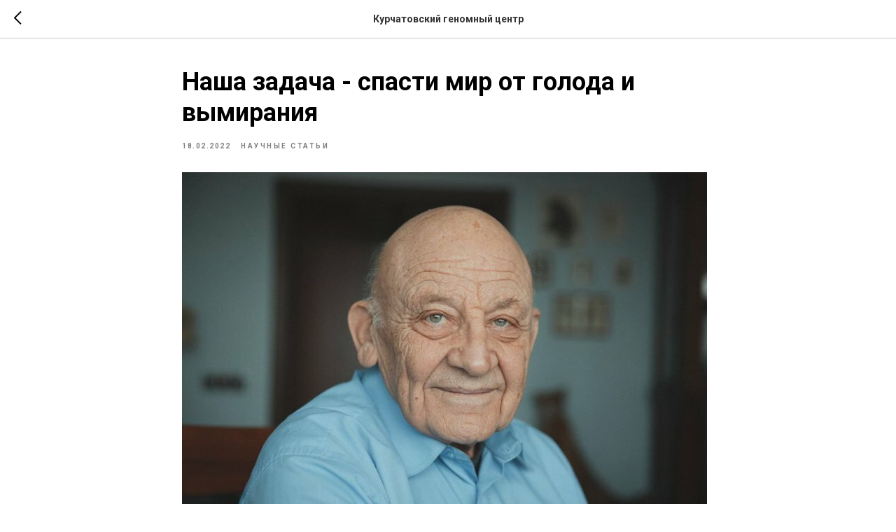

--- FILE ---
content_type: text/html; charset=UTF-8
request_url: https://genrussia.ru/tpost/gsdmg336i1-nasha-zadacha-spasti-mir-ot-goloda-i-vim
body_size: 17999
content:
<!DOCTYPE html> <html> <head> <meta charset="utf-8" /> <meta http-equiv="Content-Type" content="text/html; charset=utf-8" /> <meta name="viewport" content="width=device-width, initial-scale=1.0" /> <meta name="yandex-verification" content="ac24d15f467c36e4" /> <!--metatextblock-->
    <title>Наша задача - спасти мир от голода и вымирания - https://scientificrussia.ru/articles/evgenij-sverdlov-akademik-ran-nasa-zadaca-spasti-mir-ot-goloda-</title>
    <meta name="description" content="">
    <meta name="keywords" content="">
    <meta name="robots" content="index, follow" />

    <meta property="og:title" content="Наша задача - спасти мир от голода и вымирания" />
    <meta property="og:description" content="" />
    <meta property="og:type" content="website" />
    <meta property="og:url" content="https://genrussia.ru/tpost/gsdmg336i1-nasha-zadacha-spasti-mir-ot-goloda-i-vim" />
    <meta property="og:image" content="https://static.tildacdn.com/tild3238-3731-4262-b734-303634353536/2evb-large.jpg" />

    <link rel="canonical" href="https://genrussia.ru/tpost/gsdmg336i1-nasha-zadacha-spasti-mir-ot-goloda-i-vim" />
    <link rel="alternate" type="application/rss+xml" title="Курчатовский геномный центр" href="https://genrussia.ru/rss-feed-421654936257.xml" />
    <link rel="amphtml" href="https://genrussia.ru/tpost/gsdmg336i1-nasha-zadacha-spasti-mir-ot-goloda-i-vim?amp=true">

<!--/metatextblock--> <meta name="format-detection" content="telephone=no" /> <meta http-equiv="x-dns-prefetch-control" content="on"> <link rel="dns-prefetch" href="https://ws.tildacdn.com"> <link rel="dns-prefetch" href="https://static.tildacdn.com"> <link rel="shortcut icon" href="https://static.tildacdn.com/tild6539-3765-4265-b933-623264393337/favicon.ico" type="image/x-icon" /> <!-- Assets --> <script src="https://neo.tildacdn.com/js/tilda-fallback-1.0.min.js" async charset="utf-8"></script> <link rel="stylesheet" href="https://static.tildacdn.com/css/tilda-grid-3.0.min.css" type="text/css" media="all" onerror="this.loaderr='y';"/> <link rel="stylesheet" href="https://static.tildacdn.com/ws/project1938151/tilda-blocks-page46228479.min.css?t=1751373158" type="text/css" media="all" onerror="this.loaderr='y';" /> <link rel="preconnect" href="https://fonts.gstatic.com"> <link href="https://fonts.googleapis.com/css2?family=Roboto:wght@300;400;500;700&family=Montserrat:wght@100..900&subset=latin,cyrillic" rel="stylesheet"> <link rel="stylesheet" href="https://static.tildacdn.com/css/tilda-animation-2.0.min.css" type="text/css" media="all" onerror="this.loaderr='y';" /> <link rel="stylesheet" href="https://static.tildacdn.com/css/tilda-feed-1.0.min.css" type="text/css" media="print" onload="this.media='all';" onerror="this.loaderr='y';" /> <noscript><link rel="stylesheet" href="https://static.tildacdn.com/css/tilda-feed-1.0.min.css" type="text/css" media="all" /></noscript> <link rel="stylesheet" href="https://static.tildacdn.com/css/tilda-popup-1.1.min.css" type="text/css" media="print" onload="this.media='all';" onerror="this.loaderr='y';" /> <noscript><link rel="stylesheet" href="https://static.tildacdn.com/css/tilda-popup-1.1.min.css" type="text/css" media="all" /></noscript> <link rel="stylesheet" href="https://static.tildacdn.com/css/tilda-slds-1.4.min.css" type="text/css" media="print" onload="this.media='all';" onerror="this.loaderr='y';" /> <noscript><link rel="stylesheet" href="https://static.tildacdn.com/css/tilda-slds-1.4.min.css" type="text/css" media="all" /></noscript> <link rel="stylesheet" href="https://static.tildacdn.com/css/tilda-forms-1.0.min.css" type="text/css" media="all" onerror="this.loaderr='y';" /> <script nomodule src="https://static.tildacdn.com/js/tilda-polyfill-1.0.min.js" charset="utf-8"></script> <script type="text/javascript">function t_onReady(func) {if(document.readyState!='loading') {func();} else {document.addEventListener('DOMContentLoaded',func);}}
function t_onFuncLoad(funcName,okFunc,time) {if(typeof window[funcName]==='function') {okFunc();} else {setTimeout(function() {t_onFuncLoad(funcName,okFunc,time);},(time||100));}}function t396_initialScale(t){t=document.getElementById("rec"+t);if(t){t=t.querySelector(".t396__artboard");if(t){var e,r=document.documentElement.clientWidth,a=[];if(i=t.getAttribute("data-artboard-screens"))for(var i=i.split(","),l=0;l<i.length;l++)a[l]=parseInt(i[l],10);else a=[320,480,640,960,1200];for(l=0;l<a.length;l++){var n=a[l];n<=r&&(e=n)}var o="edit"===window.allrecords.getAttribute("data-tilda-mode"),d="center"===t396_getFieldValue(t,"valign",e,a),c="grid"===t396_getFieldValue(t,"upscale",e,a),s=t396_getFieldValue(t,"height_vh",e,a),u=t396_getFieldValue(t,"height",e,a),g=!!window.opr&&!!window.opr.addons||!!window.opera||-1!==navigator.userAgent.indexOf(" OPR/");if(!o&&d&&!c&&!s&&u&&!g){for(var _=parseFloat((r/e).toFixed(3)),f=[t,t.querySelector(".t396__carrier"),t.querySelector(".t396__filter")],l=0;l<f.length;l++)f[l].style.height=Math.floor(parseInt(u,10)*_)+"px";t396_scaleInitial__getElementsToScale(t).forEach(function(t){t.style.zoom=_})}}}}function t396_scaleInitial__getElementsToScale(t){return t?Array.prototype.slice.call(t.children).filter(function(t){return t&&(t.classList.contains("t396__elem")||t.classList.contains("t396__group"))}):[]}function t396_getFieldValue(t,e,r,a){var i=a[a.length-1],l=r===i?t.getAttribute("data-artboard-"+e):t.getAttribute("data-artboard-"+e+"-res-"+r);if(!l)for(var n=0;n<a.length;n++){var o=a[n];if(!(o<=r)&&(l=o===i?t.getAttribute("data-artboard-"+e):t.getAttribute("data-artboard-"+e+"-res-"+o)))break}return l}</script> <script src="https://static.tildacdn.com/js/jquery-1.10.2.min.js" charset="utf-8" onerror="this.loaderr='y';"></script> <script src="https://static.tildacdn.com/js/tilda-scripts-3.0.min.js" charset="utf-8" defer onerror="this.loaderr='y';"></script> <script src="https://static.tildacdn.com/ws/project1938151/tilda-blocks-page46228479.min.js?t=1751373158" charset="utf-8" onerror="this.loaderr='y';"></script> <script src="https://static.tildacdn.com/js/tilda-lazyload-1.0.min.js" charset="utf-8" async onerror="this.loaderr='y';"></script> <script src="https://static.tildacdn.com/js/tilda-animation-2.0.min.js" charset="utf-8" async onerror="this.loaderr='y';"></script> <script src="https://static.tildacdn.com/js/tilda-zero-1.1.min.js" charset="utf-8" async onerror="this.loaderr='y';"></script> <script src="https://static.tildacdn.com/js/tilda-feed-1.0.min.js" charset="utf-8" async onerror="this.loaderr='y';"></script> <script src="https://static.tildacdn.com/js/tilda-slds-1.4.min.js" charset="utf-8" async onerror="this.loaderr='y';"></script> <script src="https://static.tildacdn.com/js/hammer.min.js" charset="utf-8" async onerror="this.loaderr='y';"></script> <script src="https://static.tildacdn.com/js/tilda-popup-1.0.min.js" charset="utf-8" async onerror="this.loaderr='y';"></script> <script src="https://static.tildacdn.com/js/tilda-forms-1.0.min.js" charset="utf-8" async onerror="this.loaderr='y';"></script> <script src="https://static.tildacdn.com/js/tilda-menu-1.0.min.js" charset="utf-8" async onerror="this.loaderr='y';"></script> <script src="https://static.tildacdn.com/js/tilda-animation-ext-1.0.min.js" charset="utf-8" async onerror="this.loaderr='y';"></script> <script src="https://static.tildacdn.com/js/tilda-zero-scale-1.0.min.js" charset="utf-8" async onerror="this.loaderr='y';"></script> <script src="https://static.tildacdn.com/js/tilda-skiplink-1.0.min.js" charset="utf-8" async onerror="this.loaderr='y';"></script> <script src="https://static.tildacdn.com/js/tilda-events-1.0.min.js" charset="utf-8" async onerror="this.loaderr='y';"></script> <script type="text/javascript">window.dataLayer=window.dataLayer||[];</script> <script type="text/javascript">(function() {if((/bot|google|yandex|baidu|bing|msn|duckduckbot|teoma|slurp|crawler|spider|robot|crawling|facebook/i.test(navigator.userAgent))===false&&typeof(sessionStorage)!='undefined'&&sessionStorage.getItem('visited')!=='y'&&document.visibilityState){var style=document.createElement('style');style.type='text/css';style.innerHTML='@media screen and (min-width: 980px) {.t-records {opacity: 0;}.t-records_animated {-webkit-transition: opacity ease-in-out .2s;-moz-transition: opacity ease-in-out .2s;-o-transition: opacity ease-in-out .2s;transition: opacity ease-in-out .2s;}.t-records.t-records_visible {opacity: 1;}}';document.getElementsByTagName('head')[0].appendChild(style);function t_setvisRecs(){var alr=document.querySelectorAll('.t-records');Array.prototype.forEach.call(alr,function(el) {el.classList.add("t-records_animated");});setTimeout(function() {Array.prototype.forEach.call(alr,function(el) {el.classList.add("t-records_visible");});sessionStorage.setItem("visited","y");},400);}
document.addEventListener('DOMContentLoaded',t_setvisRecs);}})();</script></head> <body class="t-body" style="margin:0;"> <!--allrecords--> <div id="allrecords" class="t-records" data-post-page="y" data-hook="blocks-collection-content-node" data-tilda-project-id="1938151" data-tilda-page-id="46228479" data-tilda-page-alias="media" data-tilda-formskey="fe6ffd49f1363be226613e43742e95f0" data-tilda-lazy="yes" data-tilda-root-zone="com">

<!-- POST START -->




      






<div id="rec727302811" class="r t-rec">
    <div class="t-feed">

        <div class="t-feed__post-popup t-popup_show" style="background-color:#ffffff;display:block;" data-feed-popup-postuid="gsdmg336i1" data-feed-popup-feeduid="421654936257">

            <div class="t-feed__post-popup__close-wrapper">

                <a href="https://genrussia.ru/media" class="t-popup__close">
                    <div class="t-popup__close-wrapper">
                        <svg class="t-popup__close-icon" width="11" height="20" viewBox="0 0 11 20" fill="none" xmlns="http://www.w3.org/2000/svg">
                            <path d="M1 1L10 10L1 19" stroke="#000000" stroke-width="2"/>
                        </svg>
                    </div>
                </a>

                <div class="t-feed__post-popup__close-text-wrapper">
                    <div class="js-feed-close-text t-feed__post-popup__close-text t-descr t-descr_xxs" style="color:#000000;">
                                                    Курчатовский геномный центр
                                            </div>
                </div>

                
            </div>

            <div class="t-feed__post-popup__container t-container t-popup__container t-popup__container-static">
                <div itemscope itemtype="https://schema.org/BlogPosting" class="t-feed__post-popup__content-wrapper">

                <div class="t-feed__post-popup__content t-col t-col_8">
                    <div style="display: none;">
                        <meta itemprop="datePublished" content="2022-02-18MSK13:36:00+03:00" />
                        <meta itemprop="dateModified" content="2023-03-31MSK12:04:55+03:00" />
                        <meta itemprop="mainEntityOfPage" content="https://genrussia.ru/tpost/gsdmg336i1-nasha-zadacha-spasti-mir-ot-goloda-i-vim" />
                        <div itemprop="publisher" itemscope itemtype="https://schema.org/Organization">
                            <meta itemprop="logo" content="" />
                            <meta itemprop="name" content="" />
                            <meta itemprop="address" content="" />
                            <meta itemprop="telephone" content="" />
                        </div>
                    </div>

                                                                        
                                                            <div class="t-feed__post-popup__title-wrapper">
                                    <h1 itemprop="headline" class="js-feed-post-title t-feed__post-popup__title t-title t-title_xxs">Наша задача - спасти мир от голода и вымирания</h1>
                                </div>
                            
                                                                                            <div class="t-feed__post-popup__date-parts-wrapper t-feed__post-popup__date-parts-wrapper_aftertitle">
                                                                                                                    <span class="t-feed__post-popup__date-wrapper">
                                            <span class="js-feed-post-date t-feed__post-popup__date t-uptitle t-uptitle_sm">2022-02-18 12:36</span>
                                        </span>
                                                                                                                                                                                                    <a href="https://genrussia.ru/media#!/tfeeds/421654936257/c/Научные статьи" class="t-feed__post-popup__tag"><span class="t-uptitle t-uptitle_xs" itemprop="about">Научные статьи</span></a>
                                                                                                            </div>
                                                            
                                                                                                <div id="feed-cover" class="r t-feed__post-popup__cover-wrapper t-feed__post-popup__cover-wrapper_aftertitle">
                                        <img itemprop="image" src="https://static.tildacdn.com/tild3238-3731-4262-b734-303634353536/2evb-large.jpg"  class="js-feed-post-image t-feed__post-popup__img t-img">
                                    </div>
                                                                                    
                                            
                    
                    
                    
                                            <div id="feed-text" class="r t-feed__post-popup__text-wrapper" data-animationappear="off">
                            <div itemprop="articleBody" class="js-feed-post-text t-feed__post-popup__text t-text t-text_md"><section>Какие задачи стоят перед геномным центром мирового уровня, почему прежние методы селекции уже не годятся для того, чтобы прокормить человечество, и почему сегодня как никогда необходимы геномные технологии – об этом наш разговор с Евгением Давидовичем Свердловым, руководителем центра геномных исследований мирового уровня (ЦГИМУ) «Курчатовский геномный центр», академиком РАН.&nbsp;<br /><br /><strong>– Евгений Давидович, никто не ожидал, что вы возглавите крупный центр мирового уровня, все считали, что вы теперь на пенсии, будете книжки писать, учебники, мемуары. Но тем не менее вы продолжаете активную жизнь в науке. Что это за центр и почему вас решили пригласить его возглавить?</strong><br /><br />– Для меня самого это загадка. Я ушел со своей постоянной работы в Институте биоорганической химии и два месяца назад наконец почувствовал свободу. И тут позвонил Михаил Валентинович Ковальчук. Это человек известный, его не нужно представлять. Мы с ним очень давно знакомы, и у нас хорошие отношения, как и вообще с Курчатовским институтом. Я почти 20 лет был директором Института молекулярной генетики РАН, который начинал свое существование в составе Курчатовского института. Ковальчук совершенно неожиданно предложил мне возглавить этот центр.<br /><br /><strong>– Вы согласились?</strong><br /><br />– Я ему сказал, что мне крайне не хочется, я всю жизнь прожил под флагом «надо» и наконец два месяца живу под флагом «хочу». Но он настоятельно уговаривал. Я человек, который привык платить за добро, и решил: раз звонит Михаил Валентинович и так настоятельно меня уговаривает, то, значит, так надо. И со скрипом согласился. В результате вот уже два года я занимаюсь этой проблемой.<br /><br /><strong>– Что это за проект, как он начинался?</strong><br /><br />– Это совсем новый проект. Он был утвержден постановлением правительства в апреле 2019 года на срок 2019-2027 годы. Этим постановлением было создано три центра геномных исследований мирового уровня. Это Курчатовский геномный центр (КГЦ), Центр высокоточного редактирования и генетических технологий для биомедицины и Центр геномных исследований мирового уровня по обеспечению биологической безопасности и технологической независимости. Во главе всего этого стоит КГЦ. Этот центр включает в себя несколько институтов.<br /><br />Это, прежде всего, сам Курчатовский институт, Институт молекулярной генетики, Институт генетики и селекции промышленных микроорганизмов, Гатчинский институт ядерной физики, Никитский ботанический сад, Московский физико-технический институт и Институт сельскохозяйственных биотехнологий. У каждого из них есть свои программы, и вместе они образуют проект, которой направлен на усовершенствование сельскохозяйственных технологий и биотехнологий так, чтобы они дополняли друг друга.<br /><br /><strong>– Почему именно Курчатовский институт возглавил геномные исследования?&nbsp;&nbsp;</strong><br /><br />– Многие удивляются, почему Курчатовский институт, который создавал атомную бомбу, синхротроны и занимался прочими проблемами «чистой» физики, вдруг занялся биотехнологическими проблемами. На самом деле физики во всем мире всегда принимали очень активное участие в биологических исследованиях. Если посмотреть историю современной молекулярной биологии и генетики, то очень большой вклад в ее становление внесли физики. Возьмем, к примеру, таких гигантов, как нобелевские лауреаты Макс Дельбрюк, Фрэнсис Крик.&nbsp; Один из создателей квантовой физики, лауреат Нобелевской премии по физике Эрвин Шредингер («хозяин» знаменитого кота) написал книгу «Что такое жизнь с точки зрения физики?», которая привлекла многих физиков к биологии. Патриарх атомной физики Нильс Бор написал книгу «Атомная физика и человеческое познание», где он, может быть, впервые сказал: для того чтобы изучать живое, нельзя убивать это живое, а мы сначала убиваем, саму суть жизнедеятельности уничтожаем, а потом начинаем изучать.<br /><br /><strong>– А что происходило в нашей стране?</strong><br /><br />– Наша страна здесь не исключение, хотя наш путь был тернист. В Советском Союзе в 1948 году прошла сессия всесоюзной сельскохозяйственной академии имени В.И. Ленина, возглавляемой академиком Трофимом Денисовичем Лысенко, которая разгромила генетику не научными методами, а чисто административными. Разогнали генетические лаборатории. Крупнейшие ученые были вынуждены искать работу. Допустим, наш знаменитый генетик, создатель теории химического мутагенеза, Иосиф Абрамович Рапопорт ушел работать геологом и, будучи доктором биологических наук, был представлен к степени кандидата геологических, которую ему тоже не разрешили.<br /><br />Только в 1957-м Иосиф Абрамович возвратился к научным исследованиям в Институте химической физики по приглашению его директора, физика, ставшего лауреатом Нобелевской премии по химии, академика Николая Николаевича Семенова.<br /><br /><strong>– А Николаю Ивановичу Вавилову, как известно, еще меньше повезло.</strong><br /><br />– Короче говоря, генетика была разгромлена. При этом надо сказать, что академик Курчатов и ряд других академиков, участвовавших в атомном проекте, резко протестовали, писали письма Иосифу Виссарионовичу, но безуспешно. Лысенко был тогда очень силен. Но в Курчатовский институт были приглашены несколько генетиков из числа тех организаций, которые были разгромлены, и они образовали две генетические лаборатории, задачей которых было исследование влияния радиоактивного излучения на живое вещество.<br /><br />Эта проблема стала очень актуальной, поскольку прогремели Хиросима и Нагасаки, и стало совершенно очевидно, что бомбы наносят не только физические разрушения, но и физиологические. Во всех национальных ядерных центрах в Америке тоже стали создаваться радиобиологические лаборатории. В Курчатовском институте из двух упомянутых лабораторий позже был образован радиобиологический отдел (РБО). Во главе отдела стал В.Ю. Гаврилов – физик, дважды лауреат Сталинской премии, работавший до этого над атомным проектом.<br /><br />В отдел вошли крупные генетики, в том числе Сос Исаакович Алиханян, Роман Вениаминович Хесин и другие. Они образовали сильное генетическое ядро в Курчатовском институте. Это было в 1957 году. Я встречался с Виктором Юлиановичем, мы даже спланировали с ним написать книгу про ДНК, но, к сожалению, не успели, он скончался. Большим энтузиастом и защитником генетики был академик Игорь Евгеньевич Тамм, нобелевский лауреат по физике. Тамм и другие выдающиеся физики подписали «Письмо трёхсот», направленное в 1955 году в Президиум ЦК КПСС в защиту генетики и против Лысенко.<br /><br /><strong>– Известно, что, когда президентом академии наук стал Анатолий Петрович Александров, радиобиологический отдел стал Институтом молекулярной генетики АН СССР.</strong><br /><br />– Совершенно верно. Таким образом, традиционная связь Курчатовского института и молекулярной генетики тянется с давних пор. И сам Курчатов, и потом академик Велихов, который возглавил Курчатовский институт после Александрова, всегда проявляли очень большое внимание к биологическим работам.<br /><br />Приведу небольшой пример из собственной жизни. Однажды я попал в больницу в одну палату вместе с филологом. Этот филолог был очень эрудированным человеком, я от него узнал чрезвычайно много нового. И однажды, когда мы уже более или менее хорошо освоились, этот филолог меня спросил: «А можно ли найти ген речи у обезьяны?»<br /><br /><strong>– Интересно!</strong><br /><br />– Я ответил, что нет. Но в подкорке вопрос завертелся. И вдруг я подумал, что в принципе можно использовать одну методику, с помощью которой можно попробовать выделить гены, отличающие человека от обезьяны, в том числе и ген речи. Эта методика называлась «вычитающая гибридизация».<br /><br />Я пришел с этой идеей к Юрию Анатольевичу Овчинникову. Он сказал мне, что у меня и так дел невпроворот и надо заниматься более актуальной темой. И я хорошо его понял, дел было действительно масса. Но примерно через пару недель он вызывает меня к себе в кабинет и говорит: «Женя, посмотрите, вот записочка».<br /><br />Я читаю записку, написанную корявым почерком, и там написано: «Юрий Анатольевич, а почему бы нам не попробовать выделить ген речи у обезьяны?»<br /><br /><strong>– Это кто написал?</strong><br /><br />– Анатолий Петрович Александров, президент академии наук. А Юрий Анатольевич был вице-президентом.<br /><br /><strong>– Его что же, тоже достал этот филолог?</strong><br /><br />– Нет, он сам об этом подумал. Понимаете, это была эпоха широко мыслящих людей. Меня сейчас убивает то, что огромное количество людей, которые работают в нашей области, думают над одной какой-то проблемой, а все, что вокруг, не видят, и получаются очень часто не то чтобы большие глупости, но абсолютно тривиальные работы, которые никак не добавляют новое знание. Ими просто заполнены научные журналы. Я даже написал по этому поводу статью, которая называлась «Инкрементальная наука: статьи и гранты – да, открытия – нет». Другими словами, это наука маленьких изменений.<br /><br />Так вот, я действительно занялся этой проблемой. Мы в сотрудничестве с Вадимом Моисеевичем Кавсаном, сотрудником Института молекулярной биологии в Киеве, купили обезьян в Киевском зоопарке, но гены речи выделить не удалось. Зато удалось разработать методику сравнения геномов и продуктов их транскрипции, которая сейчас широко используется во всем мире, на нас все ссылаются, и это одна из наиболее цитируемых работ. Я это вспомнил в качестве примера участия ведущих физиков в биологических проблемах.<br /><br /><strong>– Но вернемся к геномному центру…</strong><br /><br />– Итак, совершенно неслучайно именно Курчатовский институт взял на себя такую ответственность. До конца 2024 года не менее 2100 молодых исследователей примут участие в образовательных научно-технических программах и проектах, реализуемых Курчатовским геномным центром. Имеется в виду МФТИ, который, как я уже сказал, входит в состав центра, и образовательный элемент в работе центра очень важен. Будет опубликовано около сотни статей, описывающих оригинальные результаты, будет создано&nbsp;около полусотни результатов интеллектуальной собственности, оригинальных изобретений, разработано множество микробных штаммов, продуцентов для медицины и сельского хозяйства, новых линий растений и животных. Микробиологическая промышленность получит новые технологии, как и сельское хозяйство.<br /><br />У каждого из участников, которых я перечислил, есть свой спектр задач. МФТИ я уже упомянул – они в основном должны заниматься внедрением студентов в этот проект. Вообще МФТИ создавали физики. Нобелевский лауреат Петр Леонидович Капица в письме Иосифу Виссарионовичу Сталину писал, что этот вуз должен отличаться от других тем, что его студенты будут участвовать непосредственно в научных исследованиях. Это свойство остается у него и сейчас.<br /><br />Основное направление сибирского Института цитологии и генетики – создание новых сортов высокопродуктивной пшеницы и ячменя, а также животных с улучшенными сельскохозяйственными качествами. Институт генетики и селекции промышленных микроорганизмов разрабатывает биотехнологии микробиологической промышленности, нацеленные на создание кормовых добавок, микроорганизмов, продуцирующих витамины. У них есть богатый опыт. Когда-то мы с ними вместе создали первый в России генно-инженерный промышленный интерферон.<br /><br />Короче говоря, у каждого имеются свои важные программы и проекты, и их обсуждению посвящены регулярные встречи раз в месяц. Раз в год происходят отчеты на Совете по генетическим технологиям, которые возглавляет Татьяна Алексеевна Голикова, ее заместителем является Андрей Александрович Фурсенко. С ним мы тоже очень много лет работаем «в одной лодке», он был министром образования и науки, и у меня позитивный опыт работы с ним, когда я был директором Института молекулярной генетики.<br /><br /><strong>– Евгений Давидович, какова ваша функция в этом грандиозном проекте?</strong><br /><br />– До недавнего времени у меня не было особых проблем, потому что, когда я пришел, вся программа была уже сверстана, она была разумная, на нее уже были выделены деньги, а смета – это святое. Моя роль заключалась в основном только в том, чтобы следить за отсутствием в отчетах глупостей.<br /><br /><strong>– Удавалось обнаружить какие-то глупости?</strong><br /><br />– Мелкие недочеты. Там работают квалифицированные люди. И я думаю, что моя основная задача начнется только сейчас. 13 ноября закончилась конференция по проблемам климата в Глазго. Там впервые всерьез забили тревогу по поводу климатических изменений, которые происходят уже сейчас. Эпидемии, пандемии – это предвестник гораздо более неприятных вещей, и на конференции всё это было очень весомо обосновано. Приняли пакт по уменьшению выбросов CO2 и прочим проблемам. Взяли обязательство, конечно. Но дело в том, что в 2015 году была парижская конференция, где тоже брали обязательства уменьшить выбросы CO2. Ни одна из ведущих экономик не выполнила парижские постановления. И после конференции в Глазго у многих ведущих ученых остаются сомнения, что эти постановления будут выполнены.<br /><br />Недавно я выступал на президиуме Совета по генетическим технологиям, отчитывался за прошлый год. Там я поднял вопрос о том, что нам нужно уже сейчас думать, как создавать защиту против грядущих климатических изменений. И это было воспринято очень серьезно. Михаил Валентинович, кстати сказать, об этом говорил еще до меня. И я думаю, что моя настоящая роль как раз с этого момента начнется.<br /><br /><strong>– А какую вы можете сыграть роль? Как вы можете противостоять климатическим изменениям в одиночку?</strong><br /><br />– Климатическим изменениям мы противостоять не можем, они будут. Но мы можем и должны создавать сельскохозяйственные растения и животных, устойчивых&nbsp;к изменениям климата. До сих пор была ситуация противоположная. Селекция – это отбор животных или растений, наиболее высокопродуктивных в заданных условиях. Благодаря этому уменьшается биоразнообразие высокопродуктивных видов, они генетически слишком однородны. А устойчивость к климату и другим катаклизмам обеспечивается биоразнообразием.<br /><br />Уменьшение биоразнообразия, то есть селекция, это заодно и уменьшение устойчивости к изменениям, вот в чем беда. И сейчас нужно думать о том, как обеспечить устойчивость к климатическим изменениям этих хорошо отобранных высокопродуктивных организмов. Это очень серьезная научная проблема, над ней сейчас думают во всем мире.<br /><br /><strong>– И у нас тоже?</strong><br /><br />– Мы тоже на эти темы говорим, об этом всерьез думаем. Сейчас концепция заключается в том, что это симбиоз растений и микроорганизмов, которые помогают растению приспосабливаться к изменениям окружающей среды, снабжают их азотом, фосфором, предохраняют от болезней. Вся совокупность микроорганизмов называется микробиом. Кстати, и у человека есть свой микробиом, который исключительно важен для его жизнедеятельности. Новая концепция рассматривает растения не как некую отдельную сущность, которая может существовать сама по себе, а как единую систему растения с сосуществующим с ним микробиомом.<br /><br />Появился даже новый термин – холобионт, то есть целый комплекс организмов, которые сосуществуют, помогая друг другу. Это не мои оригинальные идеи, но я их очень активно поддерживаю, полагая, что можно усовершенствовать микробиом таким образом, что он будет помогать растению выживать в изменяющихся условиях.<br /><br />При этом надо сказать, что генетические технологии гораздо более приспособлены к работе с микроорганизмами, чем к работе с высшими организмами. Геном бактерии на порядки меньше, чем геном человека. Их гораздо проще реконструировать, проще направленно модифицировать. Если мои размышления будут поддержаны и их можно будет реализовать в качестве проекта, то здесь я смогу быть реально полезен. А сейчас я просто размышляю.<br /><br /><strong>– Евгений Давидович, вы проделали огромный путь в науке. Вас цитируют многие молекулярные биологи и генетики.&nbsp; Тем не менее вы говорите, что ваша нынешняя работа, пожалуй, главная в вашей жизни. Почему?</strong><br /><br />– Потому что человечеству грозит катастрофа. Мы пытались использовать все возможные ресурсы Земли для улучшения нашего благосостояния. И мы уничтожили практически все свои ресурсы. Их уже не осталось. Мы дошли до пределов. Таких пределов существует девять.<br /><br /><strong>– Как девять кругов ада?</strong><br /><br />– Да. По Данте. В христианстве их семь. Предел содержания CO2 в воздухе, предел содержания озона в воздухе, кислоты в океане и так далее. По всем этим показателям мы находимся на самом пределе, и мы перешагнем этот предел уже к 2030 году, если все будет продолжаться так же, как сейчас. Поэтому настало время решительных действий.<br /><br /><strong>– То есть ваша задача – спасти мир, ни много, ни мало?</strong><br /><br />– Недавно, поздравляя участников нашего консорциума по поводу наступающего Нового года, я сказал, что мы следуем традициям Курчатовского института, который спас мир от гибели в атомной войне. Наша задача, безусловно, скромнее, но мы тоже нацелены на то, чтобы спасти мир от голода и вымирания. Надеюсь, у нас получится. <br /><br /><a href="https://scientificrussia.ru/articles/evgenij-sverdlov-akademik-ran-nasa-zadaca-spasti-mir-ot-goloda-i-vymirania" rel="noopener noreferrer">Информация взята с портала «Научная Россия» (https://scientificrussia.ru/)</a></section></div>
                        </div>
                    
                                            <a  class="t-feed__post-popup__author-link" rel="author">
                        <div class="js-feed-post-author t-feed__post-popup__author-wrapper">
                                                        <span itemprop="author" class="js-feed-post-author-name t-feed__post-popup__author-name t-descr t-descr_xxs">https://scientificrussia.ru/articles/evgenij-sverdlov-akademik-ran-nasa-zadaca-spasti-mir-ot-goloda-</span>
                        </div>
                        </a>
                    
                    
                    
                </div>
                </div>

                
                
            </div>

            
        </div>

    </div>
</div>



<style type="text/css">
#rec727302811 .t-feed__post-popup__cover-wrapper .t-slds__bullet_active .t-slds__bullet_body,
#rec727302811 .t-feed__post-popup__cover-wrapper .t-slds__bullet:hover .t-slds__bullet_body {
    background-color: #222 !important;
}

#rec727302811 .t-feed__post-popup__arrow-top {
    position:fixed;
    z-index:1;
    bottom:20px;
    left: 20px;
    
    
    min-height:30px;
}

#rec727302811 .t-feed__post-popup__arrow-top svg path {
    
}
</style>







    

<script type="text/javascript">
    $(document).ready(function(){
        window.tFeedPosts = {};

        var recid = '727302811';

        var opts = {
            "feeduid": "421654936257",
            "previewmode": "yes",
            "align": "left",
            "amountOfPosts": "",
            "reverse": "desc",
            "blocksInRow": "3",
            "blocksClass": "t-feed__grid-col t-col t-col_4",
            "blocksWidth": "360",
            "colClass": "",
            "prefixClass": "",
            "vindent": "",
            "dateFormat": "4",
            "timeFormat": "",
            "imageRatio": "56",
            "hasOriginalAspectRatio": false,
            "imageHeight": "",
            "imageWidth": "",
            "dateFilter": 'all',
            "showPartAll": true,
            "showImage": true,
            "showShortDescr": true,
            "showParts": false,
            "showDate": false,
            "hideFeedParts": false,
            "parts_opts": {
                "partsBgColor": "#ffffff",
                "partsBorderSize": "1px",
                "partsBorderColor": "#000000",
                "align": "center"
            },
            "btnsAlign": false,
            "colWithBg": {
                "paddingSize": "",
                "background": "",
                "borderRadius": "",
                "shadowSize": "",
                "shadowOpacity": "",
                "shadowSizeHover": "",
                "shadowOpacityHover": "",
                "shadowShiftyHover": ""
            },
            "separator": {
                "height": "",
                "color": "",
                "opacity": "",
                "hideSeparator": false
            },
            "btnAllPosts": {
                "text": "",
                "link": "",
                "target": ""
            },
            "popup_opts": {
                "popupBgColor": "",
                "overlayBgColorRgba": "rgba(255,255,255,1)",
                "closeText": "",
                "iconColor": "#000000",
                "popupStat": "",
                "titleColor": "",
                "textColor": "",
                "subtitleColor": "",
                "datePos": "aftertext",
                "partsPos": "aftertext",
                "imagePos": "aftertitle",
                "inTwoColumns": false,
                "zoom": false,
                "styleRelevants": "",
                "methodRelevants": "random",
                "titleRelevants": "",
                "showRelevants": "",
                "titleFontFamily": "Montserrat",
                "descrFontFamily": "Montserrat",
                "subtitleFontFamily": "Montserrat",
                "shareStyle": "t-feed__share_black-white",
                "shareBg": "",
                "isShare": false,
                "shareServices": "",
                "shareFBToken": "",
                "showDate": false,
                "bgSize": "cover"
            },
            "arrowtop_opts": {
                "isShow": false,
                "style": "",
                "color": "",
                "bottom": "",
                "left": "",
                "right": ""
            },
            "gallery": {
                "control": "",
                "arrowSize": "",
                "arrowBorderSize": "",
                "arrowColor": "",
                "arrowColorHover": "",
                "arrowBg": "",
                "arrowBgHover": "",
                "arrowBgOpacity": "",
                "arrowBgOpacityHover": "",
                "showBorder": "",
                "dotsWidth": "",
                "dotsBg": "",
                "dotsActiveBg": "",
                "dotsBorderSize": ""
            },
            "typo": {
                "title": "color:#000000;font-family:'TildaSans';",
                "descr": "font-family:'TildaSans';",
                "subtitle": "font-family:'TildaSans';"
            },
            "amountOfSymbols": "",
            "bbtnStyle": "color:#ffffff;background-color:#000000;border-radius:3px; -moz-border-radius:3px; -webkit-border-radius:3px;",
            "btnStyle": "color:#000000;border:1px solid #000000;background-color:#ffffff;border-radius:5px; -moz-border-radius:5px; -webkit-border-radius:5px;",
            "btnTextColor": "#000000",
            "btnType": "",
            "btnSize": "sm",
            "btnText": "",
            "btnReadMore": "",
            "isHorizOnMob": false,
            "itemsAnim": "",
            "datePosPs": "beforetitle",
            "partsPosPs": "beforetitle",
            "imagePosPs": "beforetitle",
            "datePos": "afterdescr",
            "partsPos": "onimage",
            "imagePos": "beforetitle"
        };

        var post = {
            uid: 'gsdmg336i1',
            date: '2022-02-18 12:36',
            mediatype: 'image',
            mediadata: 'https://static.tildacdn.com/tild3238-3731-4262-b734-303634353536/2evb-large.jpg',
            postparts: [{"partuid":"147121866136","parttitle":"\u041d\u0430\u0443\u0447\u043d\u044b\u0435 \u0441\u0442\u0430\u0442\u044c\u0438","parturl":"https:\/\/genrussia.ru\/media#!\/tfeeds\/421654936257\/c\/\u041d\u0430\u0443\u0447\u043d\u044b\u0435 \u0441\u0442\u0430\u0442\u044c\u0438"}]
        };

        t_onFuncLoad('t_feed_PostInit', function() {
            t_feed_PostInit(recid, opts, post);
        });

        t_onFuncLoad('t_feed__drawPostPopupVideo', function() {
            var postVideoHtml = t_feed__drawPostPopupVideo(post);
            $('.js-feed-cover-video').html(postVideoHtml);
        });

        t_feed_formateDate_snippet('2022-02-18 12:36');       // todo: t_feed_formateDate(date, opts, recid)

        if ($('.t-feed__post-popup__text-wrapper').hasClass('t-feed__post-popup__text-wrapper_zoom')) {
            t_onFuncLoad('t_feed_addZoom', function () {
                t_feed_addZoom();
            });
        }

        var arrowTop = $('.t-feed__post-popup__arrow-top');
        var popup = $('.t-feed__post-popup');
        popup.scroll(function() {
            t_onFuncLoad('t_feed_addPostPopupArrowTop', function () {
                t_feed_addPostPopupArrowTop($(this), arrowTop);
            });
        });
        arrowTop.on('click', function() {
            popup.animate({scrollTop: 0}, 300);
        });

        t_onFuncLoad('t_feed_getCountOfViews', function () {
            t_feed_getCountOfViews($('.t-feed__post-popup'));
        });

        if ($('.js-feed-relevants').length > 0) {
            t_onFuncLoad('t_feed_addRelevantsPosts', function () {
                t_feed_addRelevantsPosts(recid, opts, post, post.uid);
            });
        }

        var bgColor = '';
        bgColor = bgColor ? bgColor.replace('1)', '0.9)') : '';
        $('.t-feed__post-popup__close-wrapper').css('background-color', bgColor);
    });

    function t_feed_drawParts_snippet(parts) {
        var tagsHTML = '';
        parts.split(',').forEach(function(item) {
            tagsHTML += '<span class="t-uptitle t-uptitle_xs">' + item + '</span>';
        });

        $('.js-feed-post-tags').html(tagsHTML);
    }

    function t_feed_formateDate_snippet(date) {
        var dayDate = date.split(' ')[0];
        var timeDate = date.split(' ')[1];
        var dateParts = dayDate.split('-');
        var newDate = new Date(dateParts[0], dateParts[1] - 1, dateParts[2]);
        var time = +'' == 1? ' ' + timeDate : '';
        var newMonth = newDate.getMonth();
        var day = dateParts[2];
        var month = dateParts[1];
        var year = dateParts[0];
        var newDate = '';
        var monthArr = ['january', 'february', 'march', 'april', 'may', 'june', 'july', 'august', 'september', 'october', 'november', 'december'];
        var monthTitle = t_feed_getDictionary_snippet(monthArr[newMonth]);
        switch (+'4') {
            case 1:
                newDate = month + '-' + day + '-' + year + time;
                break;
            case 2:
                newDate = day + '-' + month + '-' + year + time;
                break;
            case 3:
                newDate = day + '/' + month + '/' + year + time;
                break;
            case 4:
                newDate = day + '.' + month + '.' + year + time;
                break;
            case 5:
                newDate = monthTitle[0] + ' ' + day + ', ' + year + time;
                break;
            case 6:
                newDate = day + ' ' + monthTitle[1] + ' ' + year + time;
                break;
            default:
                newDate = t_feed_addDefaultDate_snippet(dateParts, date, monthTitle, time);
                break;
        }

        $('.js-feed-post-date').html(newDate);
    }

    function t_feed_addDefaultDate_snippet(dateParts, date, monthTitle, time) {
        var lang = t_feed_returnLang_snippet();
        var currentDate = new Date();
        var postDateMs = Date.parse(date);
        var diffDate = currentDate - postDateMs;
        var days = Math.floor(diffDate / (60 * 60 * 1000 * 24));
        var agoTitle = t_feed_getDictionary_snippet('ago');
        var daysTitle = (lang == 'RU' || lang == 'UK') && (days > 4) ? t_feed_getDictionary_snippet('days')[1] : t_feed_getDictionary_snippet('days')[0];
        var currentYear = currentDate.getFullYear();
        var postYear = +date.split('-')[0];
        var agoTitleSeparator = (lang == 'JA' || lang == 'CN') ? '' : ' ';
        var year = postYear != currentYear ? postYear : '';
        var defaultDate = '';

        if (days == 0) {
            defaultDate = t_feed_getDictionary_snippet('today');
        }

        if (days == 1) {
            defaultDate = t_feed_getDictionary_snippet('yesterday');
        }

        if (days > 1 && days < 15) {
            if (lang == 'FR' || lang == 'DE' || lang == 'ES' || lang == 'PT') {
                defaultDate = agoTitle + agoTitleSeparator + days + agoTitleSeparator + daysTitle;
            } else {
                defaultDate = days + agoTitleSeparator + daysTitle + agoTitleSeparator + agoTitle;
            }
        }

        if (days >= 15 || postYear > currentYear) {
            defaultDate = t_feed_addFullDate_snippet(lang, dateParts[2], monthTitle, year) + time;
        }

        return defaultDate;
    }

    function t_feed_addFullDate_snippet(lang, day, month, year) {
        var monthSeparator = lang == 'DE' ? '. ' : ' ';
        var datePartSeparator = ' ';
        if (lang == 'EN') {
            datePartSeparator = year != '' ? ', ' : '';
        } else if (lang == 'ES' || lang == 'PT') {
            datePartSeparator = year != '' ? ' de ' : '';
        }

        var monthTitle = month[1];
        if (lang == 'EN' || lang == 'DE') {
            monthTitle = month[0];
        }

        if (lang == 'EN') {
            return monthTitle + ' ' + day + datePartSeparator + year;
        } else if (lang == 'JA' || lang == 'CN') {
            return year + monthTitle + day;
        } else {
            return day + monthSeparator + monthTitle + datePartSeparator + year;
        }
    }

    function t_feed_getDictionary_snippet(msg) {
        var dict = [];

        dict['seealso'] = {
            EN: 'See also',
            RU: 'Смотрите также',
            FR: 'Voir également',
            DE: 'Siehe auch',
            ES: 'Ver también',
            PT: 'Veja também',
            UK: 'Дивись також',
            JA: 'また見なさい',
            CN: '也可以看看'
        };

        dict['today'] = {
            EN: 'Today',
            RU: 'Сегодня',
            FR: 'Aujourd\'hui',
            DE: 'Heute',
            ES: 'Hoy',
            PT: 'Hoje',
            UK: 'Сьогодні',
            JA: '今日',
            CN: '今天'
        };

        dict['yesterday'] = {
            EN: 'Yesterday',
            RU: 'Вчера',
            FR: 'Hier',
            DE: 'Gestern',
            ES: 'Ayer',
            PT: 'Ontem',
            UK: 'Вчора',
            JA: '昨日',
            CN: '昨天'
        };

        dict['days'] = {
            EN: ['days'],
            RU: ['дня', 'дней'],
            FR: ['jours'],
            DE: ['tagen'],
            ES: ['dias'],
            PT: ['dias'],
            UK: ['дні', 'днів'],
            JA: ['日'],
            CN: ['天']
        };

        dict['ago'] = {
            EN: 'ago',
            RU: 'назад',
            FR: 'Il y a',
            DE: 'Vor',
            ES: 'Hace',
            PT: 'Há',
            UK: 'тому',
            JA: '前',
            CN: '前'
        };

        dict['january'] = {
            EN: ['January', 'january'],
            RU: ['Январь', 'января'],
            FR: ['Janvier', 'janvier'],
            DE: ['Januar', 'januar'],
            ES: ['Enero', 'de enero'],
            PT: ['Janeiro', 'de janeiro'],
            UK: ['Січень', 'січня'],
            JA: ['一月', '一月'],
            CN: ['一月', '一月']
        };

        dict['february'] = {
            EN: ['February', 'february'],
            RU: ['Февраль', 'февраля'],
            FR: ['Février', 'février'],
            DE: ['Februar', 'februar'],
            ES: ['Febrero', 'de febrero'],
            PT: ['Fevereiro', 'de fevereiro'],
            UK: ['Лютий', 'лютого'],
            JA: ['二月', '二月'],
            CN: ['二月', '二月']
        };

        dict['march'] = {
            EN: ['March', 'March'],
            RU: ['Март', 'марта'],
            FR: ['Mars', 'mars'],
            DE: ['März', 'märz'],
            ES: ['Marzo', 'de marzo'],
            PT: ['Março', 'de março'],
            UK: ['Березень', 'березня'],
            JA: ['三月', '三月'],
            CN: ['三月', '三月']
        };

        dict['april'] = {
            EN: ['April', 'april'],
            RU: ['Апрель', 'апреля'],
            FR: ['Avril', 'avril'],
            DE: ['April', 'april'],
            ES: ['Abril', 'de abril'],
            PT: ['Abril', 'de abril'],
            UK: ['Квітень', 'квітня'],
            JA: ['四月', '四月'],
            CN: ['四月', '四月']
        };

        dict['may'] = {
            EN: ['May', 'may'],
            RU: ['Май', 'мая'],
            FR: ['Mai', 'mai'],
            DE: ['Kann', 'kann'],
            ES: ['Mayo', 'de mayo'],
            PT: ['Maio', 'de maio'],
            UK: ['Травень', 'травня'],
            JA: ['五月', '五月'],
            CN: ['五月', '五月']
        };

        dict['june'] = {
            EN: ['June', 'june'],
            RU: ['Июнь', 'июня'],
            FR: ['Juin', 'juin'],
            DE: ['Juni', 'juni'],
            ES: ['Junio', 'de junio'],
            PT: ['Junho', 'de junho'],
            UK: ['Червень', 'червня'],
            JA: ['六月', '六月'],
            CN: ['六月', '六月']
        };

        dict['july'] = {
            EN: ['July', 'july'],
            RU: ['Июль', 'июля'],
            FR: ['Juillet', 'juillet'],
            DE: ['Juli', 'Juli'],
            ES: ['Julio', 'de julio'],
            PT: ['Julho', 'de julho'],
            UK: ['Липень', 'липня'],
            JA: ['七月', '七月'],
            CN: ['七月', '七月']
        };

        dict['august'] = {
            EN: ['August', 'august'],
            RU: ['Август', 'августа'],
            FR: ['Août', 'août'],
            DE: ['August', 'august'],
            ES: ['Agosto', 'de agosto'],
            PT: ['Agosto', 'de agosto'],
            UK: ['Серпень', 'серпня'],
            JA: ['八月', '八月'],
            CN: ['八月', '八月']
        };

        dict['september'] = {
            EN: ['September', 'september'],
            RU: ['Сентябрь', 'сентября'],
            FR: ['Septembre', 'septembre'],
            DE: ['September', 'september'],
            ES: ['Septiembre', 'de septiembre'],
            PT: ['Setembro', 'de setembro'],
            UK: ['Вересень', 'вересня'],
            JA: ['九月', '九月'],
            CN: ['九月', '九月']
        };

        dict['october'] = {
            EN: ['October', 'october'],
            RU: ['Октябрь', 'октября'],
            FR: ['Octobre', 'octobre'],
            DE: ['Oktober', 'oktober'],
            ES: ['Octubre', 'de octubre'],
            PT: ['Outubro', 'de outubro'],
            UK: ['Жовтень', 'жовтня'],
            JA: ['十月', '十月'],
            CN: ['十月', '十月']
        };

        dict['november'] = {
            EN: ['November', 'november'],
            RU: ['Ноябрь', 'ноября'],
            FR: ['Novembre', 'novembre'],
            DE: ['November', 'november'],
            ES: ['Noviembre', 'de noviembre'],
            PT: ['Novembro', 'de novembro'],
            UK: ['Листопад', 'листопада'],
            JA: ['十一月', '十一月'],
            CN: ['十一月', '十一月']
        };

        dict['december'] = {
            EN: ['December', 'december'],
            RU: ['Декабрь', 'декабря'],
            FR: ['Décembre', 'décembre'],
            DE: ['Dezember', 'dezember'],
            ES: ['Diciembre', 'de diciembre'],
            PT: ['Dezembro', 'de dezembro'],
            UK: ['Грудень', 'грудня'],
            JA: ['十二月', '十二月'],
            CN: ['十二月', '十二月']
        };

        var lang = t_feed_returnLang_snippet();

        if (typeof dict[msg] != 'undefined') {
            if (typeof dict[msg][lang] != 'undefined' && dict[msg][lang] != '') {
                return dict[msg][lang];
            } else {
                return dict[msg]['EN'];
            }
        }
    }

    function t_feed_returnLang_snippet() {
        t_feed_defineUserLang_snippet();
        var customLang = '';
        var lang = 'EN';
        if (typeof customLang != 'undefined' && customLang != '') {
            lang = customLang.toUpperCase();
        } else {
            lang = window.tildaBrowserLang;
        }

        return lang;
    }

    function t_feed_defineUserLang_snippet() {
        window.tildaBrowserLang = window.navigator.userLanguage || window.navigator.language;
        window.tildaBrowserLang = window.tildaBrowserLang.toUpperCase();

        if (window.tildaBrowserLang.indexOf('RU') != -1) {
            window.tildaBrowserLang = 'RU';
        } else if (window.tildaBrowserLang.indexOf('FR') != -1) {
            window.tildaBrowserLang = 'FR';
        } else if (window.tildaBrowserLang.indexOf('DE') != -1) {
            window.tildaBrowserLang = 'DE';
        } else if (window.tildaBrowserLang.indexOf('ES') != -1) {
            window.tildaBrowserLang = 'ES';
        } else if (window.tildaBrowserLang.indexOf('PT') != -1) {
            window.tildaBrowserLang = 'PT';
        } else if (window.tildaBrowserLang.indexOf('UK') != -1) {
            window.tildaBrowserLang = 'UK';
        } else if (window.tildaBrowserLang.indexOf('JA') != -1) {
            window.tildaBrowserLang = 'JA';
        } else if (window.tildaBrowserLang.indexOf('CN') != -1) {
            window.tildaBrowserLang = 'CN';
        } else {
            window.tildaBrowserLang = 'EN';
        }
    }
</script>





    <style>
    .t-feed__post-popup.t-popup_show {
        min-height: 100vh;
    }
    </style>



<!-- POST END -->

</div>
<!--/allrecords--> <!-- Stat --> <script type="text/javascript">if(!window.mainTracker) {window.mainTracker='tilda';}
setTimeout(function(){(function(d,w,k,o,g) {var n=d.getElementsByTagName(o)[0],s=d.createElement(o),f=function(){n.parentNode.insertBefore(s,n);};s.type="text/javascript";s.async=true;s.key=k;s.id="tildastatscript";s.src=g;if(w.opera=="[object Opera]") {d.addEventListener("DOMContentLoaded",f,false);} else {f();}})(document,window,'803a2443a9a6bd6fd8a76067a091b337','script','https://static.tildacdn.com/js/tilda-stat-1.0.min.js');},2000);</script> </body> </html>